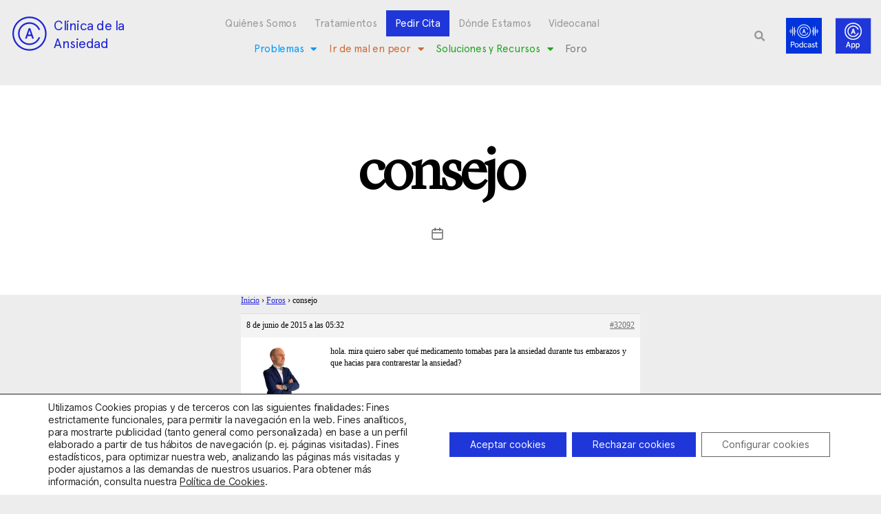

--- FILE ---
content_type: text/html; charset=utf-8
request_url: https://www.google.com/recaptcha/api2/anchor?ar=1&k=6LciCZEfAAAAANwHN-eVbfM5BushlAqHSuHw2yOC&co=aHR0cHM6Ly9jbGluaWNhZGVhbnNpZWRhZC5jb206NDQz&hl=en&type=v3&v=N67nZn4AqZkNcbeMu4prBgzg&size=invisible&badge=bottomleft&sa=Form&anchor-ms=20000&execute-ms=30000&cb=bwy0s3t3czw0
body_size: 48611
content:
<!DOCTYPE HTML><html dir="ltr" lang="en"><head><meta http-equiv="Content-Type" content="text/html; charset=UTF-8">
<meta http-equiv="X-UA-Compatible" content="IE=edge">
<title>reCAPTCHA</title>
<style type="text/css">
/* cyrillic-ext */
@font-face {
  font-family: 'Roboto';
  font-style: normal;
  font-weight: 400;
  font-stretch: 100%;
  src: url(//fonts.gstatic.com/s/roboto/v48/KFO7CnqEu92Fr1ME7kSn66aGLdTylUAMa3GUBHMdazTgWw.woff2) format('woff2');
  unicode-range: U+0460-052F, U+1C80-1C8A, U+20B4, U+2DE0-2DFF, U+A640-A69F, U+FE2E-FE2F;
}
/* cyrillic */
@font-face {
  font-family: 'Roboto';
  font-style: normal;
  font-weight: 400;
  font-stretch: 100%;
  src: url(//fonts.gstatic.com/s/roboto/v48/KFO7CnqEu92Fr1ME7kSn66aGLdTylUAMa3iUBHMdazTgWw.woff2) format('woff2');
  unicode-range: U+0301, U+0400-045F, U+0490-0491, U+04B0-04B1, U+2116;
}
/* greek-ext */
@font-face {
  font-family: 'Roboto';
  font-style: normal;
  font-weight: 400;
  font-stretch: 100%;
  src: url(//fonts.gstatic.com/s/roboto/v48/KFO7CnqEu92Fr1ME7kSn66aGLdTylUAMa3CUBHMdazTgWw.woff2) format('woff2');
  unicode-range: U+1F00-1FFF;
}
/* greek */
@font-face {
  font-family: 'Roboto';
  font-style: normal;
  font-weight: 400;
  font-stretch: 100%;
  src: url(//fonts.gstatic.com/s/roboto/v48/KFO7CnqEu92Fr1ME7kSn66aGLdTylUAMa3-UBHMdazTgWw.woff2) format('woff2');
  unicode-range: U+0370-0377, U+037A-037F, U+0384-038A, U+038C, U+038E-03A1, U+03A3-03FF;
}
/* math */
@font-face {
  font-family: 'Roboto';
  font-style: normal;
  font-weight: 400;
  font-stretch: 100%;
  src: url(//fonts.gstatic.com/s/roboto/v48/KFO7CnqEu92Fr1ME7kSn66aGLdTylUAMawCUBHMdazTgWw.woff2) format('woff2');
  unicode-range: U+0302-0303, U+0305, U+0307-0308, U+0310, U+0312, U+0315, U+031A, U+0326-0327, U+032C, U+032F-0330, U+0332-0333, U+0338, U+033A, U+0346, U+034D, U+0391-03A1, U+03A3-03A9, U+03B1-03C9, U+03D1, U+03D5-03D6, U+03F0-03F1, U+03F4-03F5, U+2016-2017, U+2034-2038, U+203C, U+2040, U+2043, U+2047, U+2050, U+2057, U+205F, U+2070-2071, U+2074-208E, U+2090-209C, U+20D0-20DC, U+20E1, U+20E5-20EF, U+2100-2112, U+2114-2115, U+2117-2121, U+2123-214F, U+2190, U+2192, U+2194-21AE, U+21B0-21E5, U+21F1-21F2, U+21F4-2211, U+2213-2214, U+2216-22FF, U+2308-230B, U+2310, U+2319, U+231C-2321, U+2336-237A, U+237C, U+2395, U+239B-23B7, U+23D0, U+23DC-23E1, U+2474-2475, U+25AF, U+25B3, U+25B7, U+25BD, U+25C1, U+25CA, U+25CC, U+25FB, U+266D-266F, U+27C0-27FF, U+2900-2AFF, U+2B0E-2B11, U+2B30-2B4C, U+2BFE, U+3030, U+FF5B, U+FF5D, U+1D400-1D7FF, U+1EE00-1EEFF;
}
/* symbols */
@font-face {
  font-family: 'Roboto';
  font-style: normal;
  font-weight: 400;
  font-stretch: 100%;
  src: url(//fonts.gstatic.com/s/roboto/v48/KFO7CnqEu92Fr1ME7kSn66aGLdTylUAMaxKUBHMdazTgWw.woff2) format('woff2');
  unicode-range: U+0001-000C, U+000E-001F, U+007F-009F, U+20DD-20E0, U+20E2-20E4, U+2150-218F, U+2190, U+2192, U+2194-2199, U+21AF, U+21E6-21F0, U+21F3, U+2218-2219, U+2299, U+22C4-22C6, U+2300-243F, U+2440-244A, U+2460-24FF, U+25A0-27BF, U+2800-28FF, U+2921-2922, U+2981, U+29BF, U+29EB, U+2B00-2BFF, U+4DC0-4DFF, U+FFF9-FFFB, U+10140-1018E, U+10190-1019C, U+101A0, U+101D0-101FD, U+102E0-102FB, U+10E60-10E7E, U+1D2C0-1D2D3, U+1D2E0-1D37F, U+1F000-1F0FF, U+1F100-1F1AD, U+1F1E6-1F1FF, U+1F30D-1F30F, U+1F315, U+1F31C, U+1F31E, U+1F320-1F32C, U+1F336, U+1F378, U+1F37D, U+1F382, U+1F393-1F39F, U+1F3A7-1F3A8, U+1F3AC-1F3AF, U+1F3C2, U+1F3C4-1F3C6, U+1F3CA-1F3CE, U+1F3D4-1F3E0, U+1F3ED, U+1F3F1-1F3F3, U+1F3F5-1F3F7, U+1F408, U+1F415, U+1F41F, U+1F426, U+1F43F, U+1F441-1F442, U+1F444, U+1F446-1F449, U+1F44C-1F44E, U+1F453, U+1F46A, U+1F47D, U+1F4A3, U+1F4B0, U+1F4B3, U+1F4B9, U+1F4BB, U+1F4BF, U+1F4C8-1F4CB, U+1F4D6, U+1F4DA, U+1F4DF, U+1F4E3-1F4E6, U+1F4EA-1F4ED, U+1F4F7, U+1F4F9-1F4FB, U+1F4FD-1F4FE, U+1F503, U+1F507-1F50B, U+1F50D, U+1F512-1F513, U+1F53E-1F54A, U+1F54F-1F5FA, U+1F610, U+1F650-1F67F, U+1F687, U+1F68D, U+1F691, U+1F694, U+1F698, U+1F6AD, U+1F6B2, U+1F6B9-1F6BA, U+1F6BC, U+1F6C6-1F6CF, U+1F6D3-1F6D7, U+1F6E0-1F6EA, U+1F6F0-1F6F3, U+1F6F7-1F6FC, U+1F700-1F7FF, U+1F800-1F80B, U+1F810-1F847, U+1F850-1F859, U+1F860-1F887, U+1F890-1F8AD, U+1F8B0-1F8BB, U+1F8C0-1F8C1, U+1F900-1F90B, U+1F93B, U+1F946, U+1F984, U+1F996, U+1F9E9, U+1FA00-1FA6F, U+1FA70-1FA7C, U+1FA80-1FA89, U+1FA8F-1FAC6, U+1FACE-1FADC, U+1FADF-1FAE9, U+1FAF0-1FAF8, U+1FB00-1FBFF;
}
/* vietnamese */
@font-face {
  font-family: 'Roboto';
  font-style: normal;
  font-weight: 400;
  font-stretch: 100%;
  src: url(//fonts.gstatic.com/s/roboto/v48/KFO7CnqEu92Fr1ME7kSn66aGLdTylUAMa3OUBHMdazTgWw.woff2) format('woff2');
  unicode-range: U+0102-0103, U+0110-0111, U+0128-0129, U+0168-0169, U+01A0-01A1, U+01AF-01B0, U+0300-0301, U+0303-0304, U+0308-0309, U+0323, U+0329, U+1EA0-1EF9, U+20AB;
}
/* latin-ext */
@font-face {
  font-family: 'Roboto';
  font-style: normal;
  font-weight: 400;
  font-stretch: 100%;
  src: url(//fonts.gstatic.com/s/roboto/v48/KFO7CnqEu92Fr1ME7kSn66aGLdTylUAMa3KUBHMdazTgWw.woff2) format('woff2');
  unicode-range: U+0100-02BA, U+02BD-02C5, U+02C7-02CC, U+02CE-02D7, U+02DD-02FF, U+0304, U+0308, U+0329, U+1D00-1DBF, U+1E00-1E9F, U+1EF2-1EFF, U+2020, U+20A0-20AB, U+20AD-20C0, U+2113, U+2C60-2C7F, U+A720-A7FF;
}
/* latin */
@font-face {
  font-family: 'Roboto';
  font-style: normal;
  font-weight: 400;
  font-stretch: 100%;
  src: url(//fonts.gstatic.com/s/roboto/v48/KFO7CnqEu92Fr1ME7kSn66aGLdTylUAMa3yUBHMdazQ.woff2) format('woff2');
  unicode-range: U+0000-00FF, U+0131, U+0152-0153, U+02BB-02BC, U+02C6, U+02DA, U+02DC, U+0304, U+0308, U+0329, U+2000-206F, U+20AC, U+2122, U+2191, U+2193, U+2212, U+2215, U+FEFF, U+FFFD;
}
/* cyrillic-ext */
@font-face {
  font-family: 'Roboto';
  font-style: normal;
  font-weight: 500;
  font-stretch: 100%;
  src: url(//fonts.gstatic.com/s/roboto/v48/KFO7CnqEu92Fr1ME7kSn66aGLdTylUAMa3GUBHMdazTgWw.woff2) format('woff2');
  unicode-range: U+0460-052F, U+1C80-1C8A, U+20B4, U+2DE0-2DFF, U+A640-A69F, U+FE2E-FE2F;
}
/* cyrillic */
@font-face {
  font-family: 'Roboto';
  font-style: normal;
  font-weight: 500;
  font-stretch: 100%;
  src: url(//fonts.gstatic.com/s/roboto/v48/KFO7CnqEu92Fr1ME7kSn66aGLdTylUAMa3iUBHMdazTgWw.woff2) format('woff2');
  unicode-range: U+0301, U+0400-045F, U+0490-0491, U+04B0-04B1, U+2116;
}
/* greek-ext */
@font-face {
  font-family: 'Roboto';
  font-style: normal;
  font-weight: 500;
  font-stretch: 100%;
  src: url(//fonts.gstatic.com/s/roboto/v48/KFO7CnqEu92Fr1ME7kSn66aGLdTylUAMa3CUBHMdazTgWw.woff2) format('woff2');
  unicode-range: U+1F00-1FFF;
}
/* greek */
@font-face {
  font-family: 'Roboto';
  font-style: normal;
  font-weight: 500;
  font-stretch: 100%;
  src: url(//fonts.gstatic.com/s/roboto/v48/KFO7CnqEu92Fr1ME7kSn66aGLdTylUAMa3-UBHMdazTgWw.woff2) format('woff2');
  unicode-range: U+0370-0377, U+037A-037F, U+0384-038A, U+038C, U+038E-03A1, U+03A3-03FF;
}
/* math */
@font-face {
  font-family: 'Roboto';
  font-style: normal;
  font-weight: 500;
  font-stretch: 100%;
  src: url(//fonts.gstatic.com/s/roboto/v48/KFO7CnqEu92Fr1ME7kSn66aGLdTylUAMawCUBHMdazTgWw.woff2) format('woff2');
  unicode-range: U+0302-0303, U+0305, U+0307-0308, U+0310, U+0312, U+0315, U+031A, U+0326-0327, U+032C, U+032F-0330, U+0332-0333, U+0338, U+033A, U+0346, U+034D, U+0391-03A1, U+03A3-03A9, U+03B1-03C9, U+03D1, U+03D5-03D6, U+03F0-03F1, U+03F4-03F5, U+2016-2017, U+2034-2038, U+203C, U+2040, U+2043, U+2047, U+2050, U+2057, U+205F, U+2070-2071, U+2074-208E, U+2090-209C, U+20D0-20DC, U+20E1, U+20E5-20EF, U+2100-2112, U+2114-2115, U+2117-2121, U+2123-214F, U+2190, U+2192, U+2194-21AE, U+21B0-21E5, U+21F1-21F2, U+21F4-2211, U+2213-2214, U+2216-22FF, U+2308-230B, U+2310, U+2319, U+231C-2321, U+2336-237A, U+237C, U+2395, U+239B-23B7, U+23D0, U+23DC-23E1, U+2474-2475, U+25AF, U+25B3, U+25B7, U+25BD, U+25C1, U+25CA, U+25CC, U+25FB, U+266D-266F, U+27C0-27FF, U+2900-2AFF, U+2B0E-2B11, U+2B30-2B4C, U+2BFE, U+3030, U+FF5B, U+FF5D, U+1D400-1D7FF, U+1EE00-1EEFF;
}
/* symbols */
@font-face {
  font-family: 'Roboto';
  font-style: normal;
  font-weight: 500;
  font-stretch: 100%;
  src: url(//fonts.gstatic.com/s/roboto/v48/KFO7CnqEu92Fr1ME7kSn66aGLdTylUAMaxKUBHMdazTgWw.woff2) format('woff2');
  unicode-range: U+0001-000C, U+000E-001F, U+007F-009F, U+20DD-20E0, U+20E2-20E4, U+2150-218F, U+2190, U+2192, U+2194-2199, U+21AF, U+21E6-21F0, U+21F3, U+2218-2219, U+2299, U+22C4-22C6, U+2300-243F, U+2440-244A, U+2460-24FF, U+25A0-27BF, U+2800-28FF, U+2921-2922, U+2981, U+29BF, U+29EB, U+2B00-2BFF, U+4DC0-4DFF, U+FFF9-FFFB, U+10140-1018E, U+10190-1019C, U+101A0, U+101D0-101FD, U+102E0-102FB, U+10E60-10E7E, U+1D2C0-1D2D3, U+1D2E0-1D37F, U+1F000-1F0FF, U+1F100-1F1AD, U+1F1E6-1F1FF, U+1F30D-1F30F, U+1F315, U+1F31C, U+1F31E, U+1F320-1F32C, U+1F336, U+1F378, U+1F37D, U+1F382, U+1F393-1F39F, U+1F3A7-1F3A8, U+1F3AC-1F3AF, U+1F3C2, U+1F3C4-1F3C6, U+1F3CA-1F3CE, U+1F3D4-1F3E0, U+1F3ED, U+1F3F1-1F3F3, U+1F3F5-1F3F7, U+1F408, U+1F415, U+1F41F, U+1F426, U+1F43F, U+1F441-1F442, U+1F444, U+1F446-1F449, U+1F44C-1F44E, U+1F453, U+1F46A, U+1F47D, U+1F4A3, U+1F4B0, U+1F4B3, U+1F4B9, U+1F4BB, U+1F4BF, U+1F4C8-1F4CB, U+1F4D6, U+1F4DA, U+1F4DF, U+1F4E3-1F4E6, U+1F4EA-1F4ED, U+1F4F7, U+1F4F9-1F4FB, U+1F4FD-1F4FE, U+1F503, U+1F507-1F50B, U+1F50D, U+1F512-1F513, U+1F53E-1F54A, U+1F54F-1F5FA, U+1F610, U+1F650-1F67F, U+1F687, U+1F68D, U+1F691, U+1F694, U+1F698, U+1F6AD, U+1F6B2, U+1F6B9-1F6BA, U+1F6BC, U+1F6C6-1F6CF, U+1F6D3-1F6D7, U+1F6E0-1F6EA, U+1F6F0-1F6F3, U+1F6F7-1F6FC, U+1F700-1F7FF, U+1F800-1F80B, U+1F810-1F847, U+1F850-1F859, U+1F860-1F887, U+1F890-1F8AD, U+1F8B0-1F8BB, U+1F8C0-1F8C1, U+1F900-1F90B, U+1F93B, U+1F946, U+1F984, U+1F996, U+1F9E9, U+1FA00-1FA6F, U+1FA70-1FA7C, U+1FA80-1FA89, U+1FA8F-1FAC6, U+1FACE-1FADC, U+1FADF-1FAE9, U+1FAF0-1FAF8, U+1FB00-1FBFF;
}
/* vietnamese */
@font-face {
  font-family: 'Roboto';
  font-style: normal;
  font-weight: 500;
  font-stretch: 100%;
  src: url(//fonts.gstatic.com/s/roboto/v48/KFO7CnqEu92Fr1ME7kSn66aGLdTylUAMa3OUBHMdazTgWw.woff2) format('woff2');
  unicode-range: U+0102-0103, U+0110-0111, U+0128-0129, U+0168-0169, U+01A0-01A1, U+01AF-01B0, U+0300-0301, U+0303-0304, U+0308-0309, U+0323, U+0329, U+1EA0-1EF9, U+20AB;
}
/* latin-ext */
@font-face {
  font-family: 'Roboto';
  font-style: normal;
  font-weight: 500;
  font-stretch: 100%;
  src: url(//fonts.gstatic.com/s/roboto/v48/KFO7CnqEu92Fr1ME7kSn66aGLdTylUAMa3KUBHMdazTgWw.woff2) format('woff2');
  unicode-range: U+0100-02BA, U+02BD-02C5, U+02C7-02CC, U+02CE-02D7, U+02DD-02FF, U+0304, U+0308, U+0329, U+1D00-1DBF, U+1E00-1E9F, U+1EF2-1EFF, U+2020, U+20A0-20AB, U+20AD-20C0, U+2113, U+2C60-2C7F, U+A720-A7FF;
}
/* latin */
@font-face {
  font-family: 'Roboto';
  font-style: normal;
  font-weight: 500;
  font-stretch: 100%;
  src: url(//fonts.gstatic.com/s/roboto/v48/KFO7CnqEu92Fr1ME7kSn66aGLdTylUAMa3yUBHMdazQ.woff2) format('woff2');
  unicode-range: U+0000-00FF, U+0131, U+0152-0153, U+02BB-02BC, U+02C6, U+02DA, U+02DC, U+0304, U+0308, U+0329, U+2000-206F, U+20AC, U+2122, U+2191, U+2193, U+2212, U+2215, U+FEFF, U+FFFD;
}
/* cyrillic-ext */
@font-face {
  font-family: 'Roboto';
  font-style: normal;
  font-weight: 900;
  font-stretch: 100%;
  src: url(//fonts.gstatic.com/s/roboto/v48/KFO7CnqEu92Fr1ME7kSn66aGLdTylUAMa3GUBHMdazTgWw.woff2) format('woff2');
  unicode-range: U+0460-052F, U+1C80-1C8A, U+20B4, U+2DE0-2DFF, U+A640-A69F, U+FE2E-FE2F;
}
/* cyrillic */
@font-face {
  font-family: 'Roboto';
  font-style: normal;
  font-weight: 900;
  font-stretch: 100%;
  src: url(//fonts.gstatic.com/s/roboto/v48/KFO7CnqEu92Fr1ME7kSn66aGLdTylUAMa3iUBHMdazTgWw.woff2) format('woff2');
  unicode-range: U+0301, U+0400-045F, U+0490-0491, U+04B0-04B1, U+2116;
}
/* greek-ext */
@font-face {
  font-family: 'Roboto';
  font-style: normal;
  font-weight: 900;
  font-stretch: 100%;
  src: url(//fonts.gstatic.com/s/roboto/v48/KFO7CnqEu92Fr1ME7kSn66aGLdTylUAMa3CUBHMdazTgWw.woff2) format('woff2');
  unicode-range: U+1F00-1FFF;
}
/* greek */
@font-face {
  font-family: 'Roboto';
  font-style: normal;
  font-weight: 900;
  font-stretch: 100%;
  src: url(//fonts.gstatic.com/s/roboto/v48/KFO7CnqEu92Fr1ME7kSn66aGLdTylUAMa3-UBHMdazTgWw.woff2) format('woff2');
  unicode-range: U+0370-0377, U+037A-037F, U+0384-038A, U+038C, U+038E-03A1, U+03A3-03FF;
}
/* math */
@font-face {
  font-family: 'Roboto';
  font-style: normal;
  font-weight: 900;
  font-stretch: 100%;
  src: url(//fonts.gstatic.com/s/roboto/v48/KFO7CnqEu92Fr1ME7kSn66aGLdTylUAMawCUBHMdazTgWw.woff2) format('woff2');
  unicode-range: U+0302-0303, U+0305, U+0307-0308, U+0310, U+0312, U+0315, U+031A, U+0326-0327, U+032C, U+032F-0330, U+0332-0333, U+0338, U+033A, U+0346, U+034D, U+0391-03A1, U+03A3-03A9, U+03B1-03C9, U+03D1, U+03D5-03D6, U+03F0-03F1, U+03F4-03F5, U+2016-2017, U+2034-2038, U+203C, U+2040, U+2043, U+2047, U+2050, U+2057, U+205F, U+2070-2071, U+2074-208E, U+2090-209C, U+20D0-20DC, U+20E1, U+20E5-20EF, U+2100-2112, U+2114-2115, U+2117-2121, U+2123-214F, U+2190, U+2192, U+2194-21AE, U+21B0-21E5, U+21F1-21F2, U+21F4-2211, U+2213-2214, U+2216-22FF, U+2308-230B, U+2310, U+2319, U+231C-2321, U+2336-237A, U+237C, U+2395, U+239B-23B7, U+23D0, U+23DC-23E1, U+2474-2475, U+25AF, U+25B3, U+25B7, U+25BD, U+25C1, U+25CA, U+25CC, U+25FB, U+266D-266F, U+27C0-27FF, U+2900-2AFF, U+2B0E-2B11, U+2B30-2B4C, U+2BFE, U+3030, U+FF5B, U+FF5D, U+1D400-1D7FF, U+1EE00-1EEFF;
}
/* symbols */
@font-face {
  font-family: 'Roboto';
  font-style: normal;
  font-weight: 900;
  font-stretch: 100%;
  src: url(//fonts.gstatic.com/s/roboto/v48/KFO7CnqEu92Fr1ME7kSn66aGLdTylUAMaxKUBHMdazTgWw.woff2) format('woff2');
  unicode-range: U+0001-000C, U+000E-001F, U+007F-009F, U+20DD-20E0, U+20E2-20E4, U+2150-218F, U+2190, U+2192, U+2194-2199, U+21AF, U+21E6-21F0, U+21F3, U+2218-2219, U+2299, U+22C4-22C6, U+2300-243F, U+2440-244A, U+2460-24FF, U+25A0-27BF, U+2800-28FF, U+2921-2922, U+2981, U+29BF, U+29EB, U+2B00-2BFF, U+4DC0-4DFF, U+FFF9-FFFB, U+10140-1018E, U+10190-1019C, U+101A0, U+101D0-101FD, U+102E0-102FB, U+10E60-10E7E, U+1D2C0-1D2D3, U+1D2E0-1D37F, U+1F000-1F0FF, U+1F100-1F1AD, U+1F1E6-1F1FF, U+1F30D-1F30F, U+1F315, U+1F31C, U+1F31E, U+1F320-1F32C, U+1F336, U+1F378, U+1F37D, U+1F382, U+1F393-1F39F, U+1F3A7-1F3A8, U+1F3AC-1F3AF, U+1F3C2, U+1F3C4-1F3C6, U+1F3CA-1F3CE, U+1F3D4-1F3E0, U+1F3ED, U+1F3F1-1F3F3, U+1F3F5-1F3F7, U+1F408, U+1F415, U+1F41F, U+1F426, U+1F43F, U+1F441-1F442, U+1F444, U+1F446-1F449, U+1F44C-1F44E, U+1F453, U+1F46A, U+1F47D, U+1F4A3, U+1F4B0, U+1F4B3, U+1F4B9, U+1F4BB, U+1F4BF, U+1F4C8-1F4CB, U+1F4D6, U+1F4DA, U+1F4DF, U+1F4E3-1F4E6, U+1F4EA-1F4ED, U+1F4F7, U+1F4F9-1F4FB, U+1F4FD-1F4FE, U+1F503, U+1F507-1F50B, U+1F50D, U+1F512-1F513, U+1F53E-1F54A, U+1F54F-1F5FA, U+1F610, U+1F650-1F67F, U+1F687, U+1F68D, U+1F691, U+1F694, U+1F698, U+1F6AD, U+1F6B2, U+1F6B9-1F6BA, U+1F6BC, U+1F6C6-1F6CF, U+1F6D3-1F6D7, U+1F6E0-1F6EA, U+1F6F0-1F6F3, U+1F6F7-1F6FC, U+1F700-1F7FF, U+1F800-1F80B, U+1F810-1F847, U+1F850-1F859, U+1F860-1F887, U+1F890-1F8AD, U+1F8B0-1F8BB, U+1F8C0-1F8C1, U+1F900-1F90B, U+1F93B, U+1F946, U+1F984, U+1F996, U+1F9E9, U+1FA00-1FA6F, U+1FA70-1FA7C, U+1FA80-1FA89, U+1FA8F-1FAC6, U+1FACE-1FADC, U+1FADF-1FAE9, U+1FAF0-1FAF8, U+1FB00-1FBFF;
}
/* vietnamese */
@font-face {
  font-family: 'Roboto';
  font-style: normal;
  font-weight: 900;
  font-stretch: 100%;
  src: url(//fonts.gstatic.com/s/roboto/v48/KFO7CnqEu92Fr1ME7kSn66aGLdTylUAMa3OUBHMdazTgWw.woff2) format('woff2');
  unicode-range: U+0102-0103, U+0110-0111, U+0128-0129, U+0168-0169, U+01A0-01A1, U+01AF-01B0, U+0300-0301, U+0303-0304, U+0308-0309, U+0323, U+0329, U+1EA0-1EF9, U+20AB;
}
/* latin-ext */
@font-face {
  font-family: 'Roboto';
  font-style: normal;
  font-weight: 900;
  font-stretch: 100%;
  src: url(//fonts.gstatic.com/s/roboto/v48/KFO7CnqEu92Fr1ME7kSn66aGLdTylUAMa3KUBHMdazTgWw.woff2) format('woff2');
  unicode-range: U+0100-02BA, U+02BD-02C5, U+02C7-02CC, U+02CE-02D7, U+02DD-02FF, U+0304, U+0308, U+0329, U+1D00-1DBF, U+1E00-1E9F, U+1EF2-1EFF, U+2020, U+20A0-20AB, U+20AD-20C0, U+2113, U+2C60-2C7F, U+A720-A7FF;
}
/* latin */
@font-face {
  font-family: 'Roboto';
  font-style: normal;
  font-weight: 900;
  font-stretch: 100%;
  src: url(//fonts.gstatic.com/s/roboto/v48/KFO7CnqEu92Fr1ME7kSn66aGLdTylUAMa3yUBHMdazQ.woff2) format('woff2');
  unicode-range: U+0000-00FF, U+0131, U+0152-0153, U+02BB-02BC, U+02C6, U+02DA, U+02DC, U+0304, U+0308, U+0329, U+2000-206F, U+20AC, U+2122, U+2191, U+2193, U+2212, U+2215, U+FEFF, U+FFFD;
}

</style>
<link rel="stylesheet" type="text/css" href="https://www.gstatic.com/recaptcha/releases/N67nZn4AqZkNcbeMu4prBgzg/styles__ltr.css">
<script nonce="7mupd7ncBMIE8AP1W7nsnA" type="text/javascript">window['__recaptcha_api'] = 'https://www.google.com/recaptcha/api2/';</script>
<script type="text/javascript" src="https://www.gstatic.com/recaptcha/releases/N67nZn4AqZkNcbeMu4prBgzg/recaptcha__en.js" nonce="7mupd7ncBMIE8AP1W7nsnA">
      
    </script></head>
<body><div id="rc-anchor-alert" class="rc-anchor-alert"></div>
<input type="hidden" id="recaptcha-token" value="[base64]">
<script type="text/javascript" nonce="7mupd7ncBMIE8AP1W7nsnA">
      recaptcha.anchor.Main.init("[\x22ainput\x22,[\x22bgdata\x22,\x22\x22,\[base64]/[base64]/MjU1Ong/[base64]/[base64]/[base64]/[base64]/[base64]/[base64]/[base64]/[base64]/[base64]/[base64]/[base64]/[base64]/[base64]/[base64]/[base64]\\u003d\x22,\[base64]\\u003d\\u003d\x22,\[base64]/DvMKgH8OGwoBhEQbCtSTCqhR/w5TDnH7DvMO+wqIBES5/[base64]/DhsOSwo8+Q0s1wqvCkmc3F3IhwpR6XsKef8OMOlpbWMOuKzLDnH3Chik0EjJLS8OCw4zCkVdmw5kmGkcbwolnbHvCshXCl8O0QEFUZMOkHcOPwogWwrbCt8KlQHBpw7/Ckkx+wrkpOMOVVBIgZgcOQcKgw7/Di8OnworCmcOOw5dVwqN2VBXDtsKddUXCqDBfwrFWY8KdwrjCr8K/w4LDgMOKw44ywps+w6fDmMKVD8KYwobDu2leVGDCs8O6w5R8w684wooQwpfCjCEcTBpdDk9NWsOyL8O8S8Kpwo7Ci8KXZ8O4w7xcwoVCw6MoOArCtAwQbi/CkBzCvsKnw6bClklJQsO3w4XChcKMS8OMw7vCukFEw67Cm2ANw6h5McKbIVrCo3ZyXMO2GMKtGsK+w7khwpsFTMOyw7/CvMOhWEbDiMKow7LChsK2w4FJwrMpcWkLwqvDmXYZOMKzS8KPUsOXw7cXUwfCl1Z0PE1DwqjCtsKKw6xlbcKBMiN/Mh40XsObTAYROMOoWMOIBGcSZMKPw4LCrMOFwrzCh8KFWgbDsMKrwqHCsy4Tw5RJwpjDhD7DsGTDhcOjw5vCuFY+d3Jfwq9uPhzDr3fCgmdeDUxlN8KObMKrwoHChn02DDvChcKkw7jDrjbDtMKpw4LCkxR/[base64]/CvnXDmcOaUMK7w7NHwqLCk8Olwoh2w79Tdhghw5vClMO8KcOOw69owoLDp0nCkArCv8K4wr7DrcOmUMK0wocewqrCn8OvwohBwrHDn3bDhBDDhjU9woLCu0DDqRVtUMKCbsOYw6d5w4/[base64]/[base64]/CocO3w4LDtTE2V3TDtMORwpdiwpdgJsKMMWzCnsKgwrDDsjcRAHrCn8O5wq1WPGTDssOswoVOwqvCucO6cCdZGsO5wo5UwpTDhcKnPsOOwr/Cr8KPw4F8Ultow4XDjCDCosKBw7HCkcKhacKNwqDCoCopw5bDtiRDwoHCm3tywooLwrzChWYcwrFkw4vCjsO9Jg/[base64]/[base64]/fMOVw4JXwok9dSRYFQ3Dj3LCq256w6HDjjJ2MHI+w44ew6rDmMOMEMK6w6/[base64]/wo9+RcOrwpvDqkUzwpZYFVvDlUFcwoFuT0Bce3fCvCljEVVSw45Iw65QwqXCvMOhw4/[base64]/[base64]/Cq8OjwqB4woZuC8OFw4g/Rj57w4AFw47CgMKZwptrO3fDrsK0J8OpRsKOw4LCpsObNUTCsiMFfsK1O8OfwqrCikgqMAQbGMOJc8KjGcOCwqdkwqzCtsKhJyXCuMKrwqtUwo47w5PClQQ4w5IFXSkZw7DCvnsFD2cpw7/[base64]/CphfCocOww6sMNypGw5lkMsK8UcKkw7DClmbCnQ3CjxPDvsOpw4vDvcKYecOFJ8Oaw4hMwpU8OXYYZcOpG8OJwrYAJ1NjNU4MZcKvEEZ7UlLDvcKmwqsbwrofIDzDu8OIWsOcGcKbw7jDjcKzNSp0w4zCnRQSwrViFMOCcsKUwo/Cul/DrcOpM8KGwpRBHQXDjMKbw71tw4xHw7nDg8OkEMKSYglBScKsw6jCocO1wqcdccO0w5jCusKtWUZrNsKSwroZw6MTLcK7w7gOw6EOXMOsw60rwpBrCcKfwrJvw6DDvDbDkAbCuMKww7cTwp7CjBXDnG0tR8KSw5d+wrPCqcK0w5nCmz3DjcKBwr9oRQ/DgcKZw7rCng3DkcOGw7DCmA/CkcK8dMOQUkAUQHHDvxbCr8KbX8KdEMOCZlNJQiZJw7kfw6HCo8KUGsOBNsKqw7dSdCRRwqtSND7DkzIDTkbDrB3CqsKiwpbDicO4w7NrBnDDt8Kfw6nDrkcJwoY7DcKjwqPDlRnCkSJOOsKDwqYhMgQTBMO1KcKYAzPChBbCih4aw7/CumNyw6nDqRl8w7HDvBMAXS5sP1TCp8KyNzktXsKLJwouw490FjErZHVkVVE/[base64]/CqMKHw6TDqcO2NFPDlsKMw6LDnMKwFAdENVnCmcOgQ33Cpik/wrdHw6x1G1HDl8OGwoR2PGgjIMKBw5B/[base64]/GRvCl8O2wrI5woweR8OlOMOowovCr8O/[base64]/RBlLHMO3JMKBKH/ChR9Fwqxuwoc7ZcK/w4HCl8K6w5jDusOIw7EHwqlKw6XCmUbCucKewpjCqjPCk8O3w5MmYsKsMRPCtcOKFMK1T8OXw7fCrR/Dt8KMRMK1WE0nw6/CqsKQw4AcXcKgw7fCs03DpsKuY8Oaw5wpwqnDt8O+wqbCunI+w6B9wovCpMOGNsO1w4/CqcK8E8OXaVQiw6BtwoIEwprCiRHDssO3dgpLw5jDh8KUCjgdw63Dl8K4w44Jw4DDpsO6w5/CgERgb13CmCsrwrXCgMOeJj7CqcOyWMK9AMOewpjDgTdPwpTCmQgGCkbDpcOAeWAXRTpcw411w4NvTsKmVcK8UwMrHwbDnMKLfEYlwqhSw61iCcKSY3MQwr/DlQ52w5nCkHpdwpHCqsK8awp+QmgbFgA9woXDtsOKw6Zdwq7DsWXDhcK4PsK6dWPDgcKMIsKjwpvChhjDssOPd8KvQE/CvT/[base64]/DgHt4BsKoJ8Ocw5kow640HsKvTh3DpBQQJcKQw4tWwopZaHl8w5kwa0/DqBDDr8KAw4dnSMKgMGXDqcOsw6vCmyjCtcK0w7rCoMOsWcOROEfCtsKDwqbCmD8te2XDo0DDqiXDocKaXUcmBMOLLcKKD346XCopw7ZOQg7Cn0grBnNjBMORRwXClMOBwp7DsCEYCcOLfyXCvgLDncKxJFsBwp92P1rCu2Vvw6bDnA/CkcKVWCXCj8Omw4Q7B8O+C8OhQlHCjzMuwqHDhRzCusKww7PDk8KVZGhiwoJ5wqo3McKYE8KhwrjCnD4ewqHDiw9aw63DnkXCunkwwpAffsOaRMKxwr4cBQzCkhY5NMKHITfChsOXw65MwohPw6orw5nDqcKtw6HDgn7Dm3IcGsKadyBVZk/[base64]/XcOsXUjCoAnDkwPChsKyTAXDnMOSdMKOw4p2Di4yZFLDqcOdAG3Dj3tgCg1yHQ7Ch2HDtcKONsOdLsKcCH7DvTTClg/DlkxNwoAHXcKMZMKFwq/DlGsYUmrCg8KNMjdxw7B0wr55w7JkYzYFwpocHFfCkQLCq051wpnCpsKPwp13w4nDosOiOX81UcKvU8O/wrh0dsOiw4UEBHEjw5/[base64]/wrFkesKxwrRdwrnCskDCosKlcj7CrQDDvgHDtMKJw5luZ8Kkwq/DrcOCCMOQw43CiMKQwqVGw5DDusOqITwVw4rDi10DZhLCp8O4OsO4ChQKWcKoDMK/SH0Uw64lJBHCiD/DnlXCocKhF8OHDcKNwp04d1Rww6pYFsOLRQ0hDDLCqsOAw5cCCUpWw75BwpDCmB/CtsOiwpzDlFQ6DT0+TjU3w6pyw7d5w50CW8OzScOPbsKfYFYgHQ7Ctjo0JsOxez4FwqfCiDtgworDimjDqDDDkcKjwrjCo8OQDMOKTsKTAnTDtmvCoMOtw7PDjMKNORvDvsOLT8Kmwp7DmD/DrMKjT8K0FlF0Qht/J8KcwrfCkn3CtsODKsOUwp3Cjl7Dr8OnwoodwrsYw7wxFMORLT7Dh8Krw7nCssOKw7Ycw5cbIQLCikEwbMOyw4bDrUzDgcO6d8OYLcKtw5hgw6/DuSzDj3B6bsKmTcOjIklXMsOvZ8OewrYHNsO1diHDj8K7w6/Dp8KNTzjCvF5TfsKANAfCisODw5Igw61fOBUpT8K0OcKXw6nCq8OTw4fCrsOnw53Cp2bDpcO4w5hhGxTCvmTCk8KAcMOkw4zDi0xGw4zDiRQ1wrDDuXjDthdkfcO/wo8Mw4hEw53CmMOyw5TCpi9Ffj3Dp8K6ZER8YcKGw6pnCmHCicOawp/CrR8Ww5IxbWIwwq0cw7DCicKCwr9QwqjCgsK0w69vwq9hw6pFHhzDmgxIL0J/w6cJYVovLMK0wr/DuiBRSEY4wrDDpMKpLAtoRwUiw7DDoMOew6PCl8O5w7M7wqPDkcKawqZWdsKmw4PDhsKkwq3CtnxWw6rCo8ORQ8OPOMKcw5rDhcO5W8OGcj4pfRPCqzguw61gwqDDpV3DuhfCl8Oaw5bDiH3DocOOYA/[base64]/[base64]/w55ROkMpdsKow5HCv0fDq37Ds0zDjcOkwodIwrN8wqLCmnp5JBpOw7RlbjTCsSshSRvCpQrCtGRnLDIoPH7ClcO5AsOBWsOpw6HCsiTDm8KzDsOfw79lRsOmXH/Ch8KjHUtqPcKVLkzDjsOAcQTCjMKDw53Dg8OxO8KCaMOYJwRXChbCjcKoOy7Cj8Kfw7rDmsObeT3CrSUKCcKBG2XCvMKuw5EuKcOOw5NiEMKkNcKyw7jDssKIwonCrcOZw6wSdMOWwr5jcQ87wrzCtsOVEA1beC92wokNwphzf8KUWMKgw4xhDcK/wq4/[base64]/DngTDg8KHKsOfwoNDcQ4ZOcOFwrjDlCTDn35hXsK8wrfCv8OFw4XDr8KjC8Ojw5/[base64]/CliLDqhJ5wrZ3wol5wo/[base64]/CgsKDwo5GbyFdwr1ULijDnMKtwr5jJzHCvxzCrsKmw5xjfmRYw5PCqz55wpocJXLDssOhw4LDg0hfwrM+wrrCrmfCrgVKw6fCnznDjMKbw74BacKxwqfDnHfCjmTClsKjwr8vcmQdw5IFwp8QdcK4JsOZwqfCiQvCgn7CusKjaTxyX8O/[base64]/ChCQYwrLCtsKpwo1TWsKzw5bDpF7DiCrCgH56FcKsw7/[base64]/[base64]/Dpj9Aw7/[base64]/Drw/Crn3ClcKZwo7DhGpMW1ckw4pZLhHDixkkw5sFGMK1w4rChmHCkMOGw4JIwpLCjMKva8KMb1TChsO+wpfDq8K/TsOMw5/CscK4w4Ejw6snwo1DwqrCu8Oyw40ywqfDtcK5w5DCrGBmGsOvdMOcfGvDhGkywpbCuFQDwrXDmSVfw4QrwrnDtT7DqEQEDMKywp5bLsKyIsKUHcKtwpQLw4PCljbCvcOBVmR4EW/DrXPCtzxEw65+DcODGHo/T8OSwrnCiEoGwrlkwpPCmhsew5jDtjUwWiLDgcOPwoo7BMOQw4fCi8Ofw6pPAH3Dk0w1NUkFO8OcLkh9R0rCicOBVQ4oYVNqw4jCrcOowozCvcOleU0NIcKRwrJ1wrMzw7zDuMKbEy3DvRlUXcOIXj7Ci8KrIAfCvMO+IMKxw4NZwpzDnwjDl1HCgQXCg3/Ch0HDr8KyMD8xw4xuw44jDMKYScKDODx0ORPCgWPDuRnDlyvDj1bDkcKBwrN6wpXCh8KDOXzDpwzClcKyPwzCuV3CssKVw5MGUsKxQlQ1w7fCn3vDmzzDu8K0f8OdwprDvhc0a1XCvyfDrlbCjgwOWhTCi8Oqw5wXwpXDgcOoTi/CtGZHb0DClcOPwozDjBHDjMKAQlTDhsOIOyNqw4tkwonDtMK8Mh/CqsODCkwIecKSFzXDsiPCs8OkPWvCmxkULcK+woXCqMK1dcOqw6/CjhxrwptUwq1RPw7CpMOAdMKEwp9TJEhGPRNIJMKkFnkeWj3DsmRyOhciwozCuxbDkcK7w6zDvcKXw5gpGWjCu8KEw4VOdAPDsMKAbx96w5MkWEoYEcKsw4vCqMKsw7FCwqpwYQ7CsGZ+IsOYw6N2bcKJw4A+wrUsd8OUwo93CwYew6JGSsKbw40gwr/ChcKdLnrCosKLSAMCw6kgw4FhRgvClMO5K0HDmQoYUhAPYBAwwqZ2FT7DqEvDscKkAixPIMKxPcK0wpdSdi/[base64]/wrUWw5vDocOhwqnDjcOZKglzwpUleMK2NFoKVjTCrmocdRhsw48WPFoSUAp7PgV2OmoOw683I2DCgMK+ecORwr/DiS7DssKkE8O/[base64]/w5PClANNwoXDrA3DocOmZMONZ3d2AsOrIyVYwqTCvcOVwr1kacKzHE7CojrDthXDgMKTLSR5X8OEwpDCoy3Cv8Ohwq/Dt31rcHjCgsOTwrLCm8K1wrTClgpKwqvDuMOpw70Ww6F0w5kbQQw6woDDl8OTNFvCi8KhQC/[base64]/DsxYrSMOPw41keMOAIz9uwrsRZB7DgcKLYsK7wpfCkVzDij4Lw59fRsK2wrzCg2V+XcOjwoI1LMOgwr0Fw5nCvsKDShfCocKjH0nDvywZw41tQMKCV8O0FsKswq4Rw5LCtQNOw6IxwoMuw5snwqpsccKQG1F8wo9jwrxUISTCrsOPw7XCpy9Sw75WUMO/[base64]/XsOGccKLw5zDvsOUw40fQ8Ogwq/DoD/CtsOmwrvDmcOEEWYXYijDu03DkSgiK8KkJwrDpsKNw60XcClbwp3CgMKAeCvDqnhlwrbCpB53KcOvT8Oaw6ZywqRvSxZJwoHCphPCoMKbAWQucUYZHlLDt8OUfyDChjvCrWhhT8Oow63DnMO0OxR+w60Owq/CthQSfkbCtiEawodiwo5mdUckG8O0w7nCr8OJw4B2w5jDo8KfGB7CvsO+wo8cwpnCkk3CusOABEXCksKww6IOwqYdwo/[base64]/[base64]/wqbCnsOVwpnCqMOefsOtShVkDi4twqwYJMKZCkPCsMK6wrkKw5LCuV0ewpDDt8OowrzCoh7Du8OWw4bDrsO1woJuwohfN8KcwovCjMKKOcKlFMOTwrXCsMOQJU7CqhzCqUXCmMOlw697QGpTHcO3wo4eAsK/wqzDusOobGvDu8O/F8OtwpnCr8KUYsKsNBAkZTXCk8K2YcKNXW5vw5TCrwcREcOlNjQVwp7DqcKPFl3DhcKowolYE8KJMcK0woRgwq1RScOowpobNggbaQtuRmfCocKWC8K6EVXDjsK8D8KiG3c9wqDDu8OpYcOBJxTDvcOJwoM0D8KGwqV2w4x4DDJDBMK9K2zCjl/CsMOxA8KsMzXCocKvwrddwoxuwprDp8OQw6DDvHg9wpAOwrUML8KmKMOcHi9OD8Ozw4DCqQssbSfCvcK3aipGe8OGdw5qwr5iTknDuMOXL8K5eBHDgWvDt34sNMOwwrsnSxUlEHDDnsOLO1/Cn8OMwrh1K8KPwr3DssOPZ8OEfsOVwqjCisKCwqjDqz1Aw5nCsMKlasKzQ8KoVcKjADnClU3DgsOgCMKLPmgGwqhNwpnCjWrDhk8/[base64]/CtGUJGcOidcKua8KQcMOKEhJdc8OKwojDocOewp3Cp8K1SFhqbMKsc31twr7DmMOrwovCrcKsIcO/[base64]/Dl8K3w4Raw4QJFsKlw414Z8Ovc0jCjcKHGEjCq0bDml5PNcOGNWvCllDDtD3Cj17CsUDCoVwQZcKLRMK8wpPDpsO3w57DiUHDvhLCuQrCssOmw54lOk7CtiTCsk/Cs8KpGcO4w5hcwoUyf8KscW9Sw4hWSGlfwpTCmMOcLcKNFRHDg1HDtMOGwr7DjHVLwoXDtinCrFYwRwHClmN/TzfDksK1KsOXw4JJw6oFw4xcdhlRJlPCo8Kow7DCpGRVw5fCrB/[base64]/O8KWSm/DkcKTU8OKR8Kww64tw6ldRyQTPcOZwoTDpnw2ecKgwqbCj8Oawq3CmSocwqXDgEBNwoccw6R0w4zDvsO7wpAlXsKgHXFOXRnCvXxjw4F5e1dAw43CusK1w7zChGMmw6LDkcOoAQfCn8Kiw4vDq8OmwrHCly7DvcKIXMO2E8K9wqfCr8K/w6jCtMKiw5fCk8KOwoxLexY5wo/[base64]/[base64]/[base64]/RUNsSjjDn3BXw53Dqy1uwoRaCGHCncKQw4jDqsOkU1XCognCkMKpCMO3eUsCwr3CrMO2wq7CqXswJMOnCsO7wpvCmTLClTrDszPCqDzClnNBDsKkAGZ7OxEJwpdCWMOrw6okU8K+bBALKm3DmDbCjcK8LVjCgwQGJsKMKm/Dm8OmEG3Dp8O5QsOFDCQqw7TCsMOGXGzDp8OOYh7DkU0CwrVzwohVwooawqAlwr8PRUzCoGrDjMKJWgU0BUPCmMKqwrElLmzCssO8NwTCty3ChcKbLsK/OMKLCsOdw5Fmwo7DkULCkjjDmAQdw5/Ci8Kmcykxw4VSYMKQF8KXw40sOsK3FRxNYl0ewpA+T1jChQTClcK1bwnCucKiwpbDoMKHdA4Iw7rDj8O2w5/CvwTChF40PTZpOcO3D8OlMsK4WcKiwrRCwoDCgcO2ccKgfi/Cji4twoBqD8OrwqnCocOOw4smw4BrJGjDqmbCggvCvm/CmxkSwosnGWNrL3hlwo4WVsKXwpbDsUPCvcOXHWXDgQrCoA3Ck2BNbUY8Ujcrw6ZdDMK5fMOIw4FYbWrCo8OKw6DDrjjCrMO0YVpIBRHDicKXwoY6w7gpw47DimBVH8KgDsOFYW/Cgik4wqLDkMKtwpcrwroZJ8ONw5Yaw5IswoZGf8Ktw4fCu8K8IMKsVn/Cph45wpDCrhLDv8KKw4wXGMKhw53Cng0xF1nDriJhEkzDsFNlw5/[base64]/Csn/CrcO7w5PCniEfd8KCwqDDilRBCRXCsSYLwqNGLsKqWUAVRnPDqnRhw4BEwo3DhlbDn0MqwqFfCEfCv3jCqcOKwpwFcjvDs8OBwqPDoMOewo09HcKgIxPDrMO/MThLw4VLe0RkacO6LMKzRm/CjzhkfTbCqS5RwpRXZjnDpsODd8O+wpfDj0DCssOCw6bDpMK/[base64]/[base64]/Cr8K6w5opRMOSUWMywqEAAMOVMBAYw4rCrcORw6nCgMK+w7YhZMK6wpXDoQfDvsORccOMHxvCpcOMcSLDtMKnw79Yw47DicOBwp5SaRjDiMObfQE6woPDjyoSw6zDqzJjK28Uw4NywphqYsKnNW/CtgzDo8OfwozDsQpLw5XCmsKWw5rDuMKEUsO3SDHCk8K+wp/[base64]/CvkLCr0QXFCjDpcKtfcKZw582w6jDi3/DvFkIwpDCrUXCoMOYCGczPiIYbBfDiWAhwqjDp0PDu8OYw5jDgTvDvMO6SsKmwofDnsOLNsKSCSzDrAwGTcOoZGDDj8OzCcKoDMKww43CrMKpwpUCwrjCu1LDnBxKfVNsIkTDqWXDm8OVVcOswr3CksKjwpXCm8KLwoJxeQEdHkV2GyYYPsO/wp/CqlLDs3MTw6R+wpPCg8Osw6cAwqfDrMK8SV9Gw6QDR8OSAwjCqMK/HcKUZz1uw73Dmg7CrsKNTHoWRcOJwrHCli0hwofDnMORw4BYw4DClApxU8KRWMOHEELDh8KxH2AAwoY+VMOBBmPDkCprwrETwrs1w4t+fxjCrBDCqHTCrwbDvGrDk8OvOztpUBclw6HDnkorwrrCsMOVw707wq/Dj8ONWEIpw4JvwpdRU8OLCljCjU/DlsOjfF1mAELDgMKTbjnCrFc7w4Efw4gwCik3EErCusKbflnDt8KVTsKuO8Orw7cObMKqDAUEw5/[base64]/CqBXCpsKtwpvCrwnCv8KkKUVhwpE/w4I2XMKzw6BMZMKYw5LClHfDuH/[base64]/[base64]/Dr19qNMK5w5x4Nj/CssKuw5vDnnXDoB7DjMKHw7xaTB1qwpQhw6zDiMKwwopwwrrDtA1gwrjCgcOWJ3l3wrJnw7Yhw4cpwrgMdMOhw4k7amAmAE/CsUkDMngnwpzCokx5WEjDg0vCuMKfD8K1bUrChD5UL8KowrXCqWA7w53CrwLDrcOGUsK7NF4jUsKywq0Zw5I/bcOqf8OePw7Dl8KySk4Dw47CmERwBMODw7rCq8O/w4vDssKEw49Mw7g8wr1Jw6tEw7LCr1ZEwqJwPijCjsOCeMOYwpdZw5vDmhNUw4JDw4nDnFvCqjrCq8OHwrtwJcO5GsKIGRTCgMOOVcKsw5V0w5zDsT9swqobCmXDiA5Qw4ETejpJWEnClcKMwqbDn8OxVQBgwobChmM+csOzMg94w75xw4/Ct2/Cvl7DhRjCvMOrwrsBw6hdwpHCrcO6YcO4eTTClcKKwoMtw6Jgw5h7w6Rjw4oHw5pmw7E/a35ow78AL3YOexvDtXs5w7nDm8K4w4rCsMK1ZsO6HsOVw4NOwqZjWU7ClTNIAVolw5XDtjVDwr/[base64]/CmlxYfTg3w4jCncOAw55zwoAFw4jDnsKYOSbDoMKewr4mw5cHGMOZYyDCncOVwprCgsO4wo7DoUIMw5vDpD0DwqcxcAXCvMKrBR5BHA4bJMOgYMOgHUxUacKrw7bDl0R3wpIEBxTDlnZXwr3Ds1rDisObCDJ6w5/CoVVqwr7CjFRNR2nDpgXDnxHCiMO2w7vDhMOJdG/DkTfDisOFMANMw5bCp0Bcwq9iU8K5McOdYRxmwp1hXcKDEEQzwrMCwq3DksKwPMOIfR3DrxrCkAzDtVDDm8Orwq/Di8OEwqUmN8KdOw57W04xMCzCvGLCvw7CuVbDk34uJsKWWsKEwozCqxjDpmbDr8K4bCbDpMKTJ8OtwrDDjMKRVMOHL8O1w4ULNVcmw4bDlXzChcKWw7DCjG3DonbDkApjw6/CrcOWwrMXfMKsw6PCmB3Dv8O9Pi7DpcOXwoECVAteFcKmY05iwoR0Y8O4wpfCscKQMMOZw6fDgMKIwobCpDlGwrFDwpgsw5bCosO/YmjCo1nCpMKyaDwRwqFYwoh7BcKfWxcawqrCqsOaw60tJxo/acKpXMOkUsOefH4Xw5pHw7dzdMKxXMOFe8OLO8O0wrBuw7TCgMKWw5HCiVIfEsOfw6AOw53Di8KfwrE4wr9nA3tEcsOQw50Rw5EEdgrDmH3DsMO3EhXDl8KMwprCqD/[base64]/[base64]/DhsORUWkqPGpxMcO7GsKfK8KGw5vCqsKewpwDwp5cYHTDnMKbLApEw6HDoMKmUHcwAcOhU3nCu0hVwr4ibMO3w44hwodxA2BnLiIcw6lUJcKpw5rCtBE/[base64]/IA/Dui7CiMO1ImbDvsO4w5HCimpHBsOUYA3CjMKmH8OSPsKQw4Idwo9zwqfClMKkwqvCpcOJwp9mwrjDjsOxwr7Dp3HCp2lDKh9mcxxJw4x/B8OrwqZ9wqPDqlsPDijCtF4Vw55EwrxPw5HDsSzCrWAew5/CkWQzwo7DhS/Dp2hJwot9w6UAw50yZXLCmsKSe8OhwrrCpMOlwodZwol/aQ4sfTRWdnrCgT1HRsOhw7bCqQ0BXybDqS08ZMKTw7PDj8KzRcKXw6ZWw4B/[base64]/RsOSMMKofMOXw7/[base64]/CgVLDv8OKRF/Cu0nCmMOiIMO+wpTCpMO1wrIUw7XDiAvCiGo8FX4Hw7nClxjDgsOvworCgMKQXcKtw5wYZ1tuwr0vQXZ0NWVOB8KqZAjCv8OINQgSwqhOwonDi8KJQsKPVTbClGh+w6MScknCsGMGX8OawrTCkl/CrFo/dMOpbgRTwpXDjm4owoQ1CMKcwofCm8KuAsOyw4fChXTDn3JCw414wpzDrMObwpZkWMKsw5bDk8KVw6I4KMOvdsOcKUXCumXDs8Kkw5hSFsKJGcKUwrYyJ8Kewo7CqB09wrzDpgvDhlg6HCwIwokrUsOnw5/DqVXDlsKFwo/DvQwOJMKFQsKbNHHDtR7ChE9pDBvDogtiO8OeCVHDncOCwp0MBVfCjjjDgibCgMKvM8KHOMKrw43DvcOBw7oSDl9OwrLCtsOcd8OGLhYEw5Udw6/[base64]/w7LCkijDl0rClsOyAsKsw57CpmvCvcK0B8KIw4UbGTErfMOfw4t3IQ3DusKmDcODw5vCunNuRSTCg2QgwqZ9wq/DnQzCrWc7wrvDvsKWw7A1wojCoEA9LMORX2MFw4ZgD8O8JC3CjcKJejnDvFMnw4lJR8KlPMOpw6RsMsKmcDzDm3pvwqMvwpFVU2JiA8K5ScK0wpdPdsKqc8O/[base64]/CnVbDgCYmCRDCvgstwo3ClcOSNHxtGlMtw5XClsOiw500WMOHfcOzSEICwojDocO4wpXCisKHb2/[base64]/CocKnwrskB8KFw6jDgyMABsOcwpQNelFnT8O1woBKJjBpwpgdwp9xwqHCuMKvwo9Pw4t9w5zCuBVPdsKVw7zCisOPw7rDswzCg8KNM0grw78YOsKIw4N6AnLCn2DClVAdwpDDnyDDv3nDlcKgTcOXwqN8wprCjFHCtj3Dq8K/LBfDpsO0bcKTw4/DnC1AJ3bCq8OYQEPDp1BYw73DscKUAmHCncOlwp0fwqQhGcK+bsKLVXXCmlDCvD0tw7VxYGvCjMKcw5/Dj8Kpw5DDncOSw6Arwrdgwq3Cu8K0wpTCvMO/woQgw6bCtBHCnDNAworDkcOpw6PCmsO6wqvCgMOuLEPCocOqWxIqCMK2CcKZBC3ChsOQw7ldw7/CpcOIwrfDtjFeRMKjIsKjwr/Cj8KmaifDoBNBw7TDgMKPwq/ChcKuw5Ugw4EkwpnDg8Orw6bCk8OYHcKvQmPDocKZIcOWSWTDl8KnMn/[base64]/Cihc+VjM3wrokwrTDmw7Cvx3DsXEuwrnCjHPCgGdMwohWwq3Djx/DmsOqw6oBV1AhD8OBw5fCrMOEwrXDqsO6w4HDpWcPccK5w7wlw5zCssKycGhUwpvDpXZ5a8KSw7TClcOWBMOEw7Q4HcOTC8O0dWlfw4E3DMOvw6rDvgjCosKTbzoNTDYww5nCpj1bwobDoBhwfcK0wr5/[base64]/CtD4AbcKjw5XDi8KtwobCm8KCw790w7x2w57DiMK3fsK/wrnCpmPCpsKraFXDk8Oawr1DOQHCu8KBIsOpI8KCw77CocKCWRTCvEjCu8KAw5Ujwp9ow5tYVmd4ESd+worCsAXDtB5veDpXw5N0VCYYMsOmFGxRw5QKEQUHwrMnesKebcOYJDXDlT3DscKNw7zDh37Cv8OyGDEoHDjCl8KSw5jDl8KLRMOiMMOKwrHCgX/DhsOAKkfCiMKbHsO/wobChMOUXiDCni3DsVvDg8ObG8OacMOQV8OEwqE2GcOLwoXCgMOtdTHClggPwqrClBUPwpVaw5/[base64]/EzNFw63CtUrDtR7Dn30PaMK/w7kiWcKuwqkUw7LDjsORLXrCpcKIZn3DvEHCu8ObFMOuw53DlkIfw5TDnMO4w4/[base64]/CnQF8wrrCjMKpJsO1wqsWwq1Pwr9TwrVmwprDm0/Cp1PDijPCugXCq0taPsOFEsKeSVzDog3Dtxw+D8OQwqjClsOkw79Ic8KjXMKSw6fClMKxdRbDrMKDw6cGwpd5w7bCisOHVRPCh8O3AcOaw7bCusKqw7kRwoIEWi3DsMK+Jl7CihfDsnhuSxt6ZcKQw4PCkmNxaUvDu8KuIMO+HsO1SwgWSxkWSlbDk2zCksKWwo/Cs8Krwq04w57DoxXDuiTCrzLChcO0w6vCqsKiwpcUwp8cNRhqM2dJw5/CmlrDvQTDkC/[base64]/ChcOCwofDqDzCtkrDosOewrsHwpFcwoN7BcOLwo/[base64]/[base64]/w6hlVFTCrnxae0JPZFXCthHDmcOfwospwqLCrMOAZ8KqwoUvw7bDt1LDkhnDrDsvYGxgXcOnCmxgwo/CrlNsF8O7w6x8HBzDvWJ/w4cTw7M2GyrDshp2w5LDlcK4wrl3C8Kuw7gLbg3DuSleAVlcwr/CqsKJS3kXw6PDuMK0w4TCqsO7C8Kow5zDn8OVwownw6/CmsOSwp01wobDqMOCw7zDmUAdw5/CtzHDqsOWNErCkjPDgDTCrD1DF8KdJk7DvT4xw4NOw6NawovDtEYAwoB4wonDhMKOwoNrwpvDr8KRMhdpd8KgKcKYAcKwwoPDglLCpXbDgjoDwqfDsXzDhGpOR8KDw7jDoMKAw7DCt8KIw43DtMOtN8Kxwq/DoQ/Dp2/DqMKLRMKPOMOTFjRzwqXDr2XDlMKJHsO7MsOCHzNyH8OIG8OKJw/DtQ8GWcK+wqjCqcKuw6DCu2xew6cOw7Blw78ZwrnCrGfDu24/w7fDgFjCscK0f08Qw7lWw7YAwo4CAsK2w6g2A8OqwpjCgcKvf8KSczcAw63ClcKffyV8HVHCn8K0w5DChjnDihLCqsKVPyrDiMOgw7fCplM/dsOIw7EoTHMYdcOlwpHDgA3DrHMnw5BVYsKhSzlWwqPDmcOSSFkxQgvDjcKiEHrCuDPCh8KeWMOJWn0gwqVaR8KnwqTCtzJQOsODI8KjFmDCpcK5wrosw5HDplvDocKBwo47LSgVw6PDuMKwwrtBw4R1HsO1Vz0rwqLDnsKRIG/[base64]/Dix3DrzgnwoTDsSvCk8Oiwo8qVMKCwqxXwqc5w6LDk8Okw6/DlcKCOcOtNS4BBcKHBFkFa8KTw63DlHbCv8KFwr7CtsOvNyXCkD4aRsO9FwfCmsODEMOkQ1vCmMOAW8KIIcKmw6DDgEEQwoEtw5/DisKlwppZeFnDhcK1w5d1JRIswoROC8ODYRHDvcO9EVpfw5jDu2E/NcObWjPDn8OMw5fCuRvCtw7CjMKjw7/CrGQ3SMOnGEPDjWLCmsKMwox9wpbDgsOBwpAvOGvChgREwqUcOsO+cntTfMKowql2dcOwwpnDmsOuMxrCmsKFw5rDvDbCkMKCw7HDt8OtwpsSwpZ3VlpowrXCogdrYsK6w6/CucKdQMOAw77Dk8Kzwq9mdVNpPsKNP8K+wqEWPcOEHMOmFcO6w63CqUbDglDDiMKKw7DCvsK6wrlwTMO3wpXDj3cDGSvCr3o4w7cVwow/wpjCn1HCtMOqwp3Dj1FzworCosOuLwPCtsOWw558wpLCqhNYw4lnwo4nw4lzwpXDosOqXsOOwogrwoZ/NcKKGsOUfDDChnTDosOsa8OiXsK0wpMXw51eEcO5w5sqwohTw681H8OCw4jCuMO/[base64]/Dm20mBAVgwrIMw6fDkcKlw4NARMOcwpw5w4HCkFN6w5TDoTbDlsKORS1Vw7pdIWsUw7TCtzXCjsKlN8OBQys2W8ONw7nCvxjCn8KidMKVwrXCnULCv34aAMKUFHDCg8Kmwq0AwozDgTLDuFFVwqRidDPCl8KuLsOZ\x22],null,[\x22conf\x22,null,\x226LciCZEfAAAAANwHN-eVbfM5BushlAqHSuHw2yOC\x22,0,null,null,null,1,[21,125,63,73,95,87,41,43,42,83,102,105,109,121],[7059694,799],0,null,null,null,null,0,null,0,null,700,1,null,0,\[base64]/76lBhnEnQkZnOKMAhnM8xEZ\x22,0,0,null,null,1,null,0,0,null,null,null,0],\x22https://clinicadeansiedad.com:443\x22,null,[3,1,2],null,null,null,1,3600,[\x22https://www.google.com/intl/en/policies/privacy/\x22,\x22https://www.google.com/intl/en/policies/terms/\x22],\x22wbi4oZ59/9on1COwfnbSaw6zJM/7oPdGqtwRVK0+CbQ\\u003d\x22,1,0,null,1,1769548178687,0,0,[70,62],null,[72,226,81],\x22RC-JX6iAhgU5C-Q6w\x22,null,null,null,null,null,\x220dAFcWeA6IRfwdv5ktmKfTNX_xFcct7SSYtVx2V55aAtNgqVMLr-RWXIdFFg0HPe7Ic9UwOy6HenvQCvz88RQ-JhjFaMyuwLrXVw\x22,1769630978740]");
    </script></body></html>